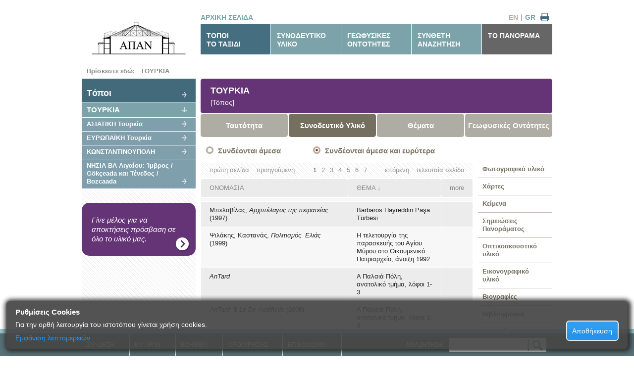

--- FILE ---
content_type: text/html; charset=utf-8
request_url: https://archive.apan.gr/gr/data/Accompanying-List/2?type=bibliography&depth=descendants
body_size: 32182
content:
<!doctype html>

<!--[if lt IE 7 ]> <html lang="gr" class="no-js ie6"> <![endif]-->
<!--[if IE 7 ]>    <html lang="gr" class="no-js ie7"> <![endif]-->
<!--[if IE 8 ]>    <html lang="gr" class="no-js ie8"> <![endif]-->
<!--[if IE 9 ]>    <html lang="gr" class="no-js ie9"> <![endif]-->
<!--[if (gt IE 9)|!(IE)]><!-->
<html lang="gr" class="no-js">
<!--<![endif]-->
<head>
    <meta charset="utf-8">
    <meta http-equiv="X-UA-Compatible" content="IE=edge,chrome=1">

    <title>ΤΟΥΡΚΙΑ (Συνοδευτικό Υλικό) -  [ΑΠΑΝ Αρχείο]</title>
    <meta name="Description" content="ΤΟΥΡΚΙΑ (Συνοδευτικό Υλικό)">
    <meta name="author" content="">

    <meta name="viewport" content="width=device-width, initial-scale=1.0">

    <link rel="shortcut icon" href="/content/design/favicon.ico">
    <link rel="apple-touch-icon" href="/content/design/apple-touch-icon.png">
    <link rel="stylesheet" type="text/css" href="/content/style.css?v=3">
    <link rel="stylesheet" type="text/css" href="/content/printer-friendly.css" media="print">
    <link rel="stylesheet" type="text/css" href="/content/960_24_col.css?v=2">
    <link rel="stylesheet" type="text/css" href="/content/jquery.jscrollpane.css?v=2" />
    <link rel="stylesheet" type="text/css" href="/content/jquery.jscrollpane.lozenge.css?v=2" />
    
<link type="text/css" rel="stylesheet" href="/content/selectbox.css" />
<link rel="Stylesheet" type="text/css" href="/content/bootstrap.min.css" />


    <script src="/scripts/libs/modernizr-1.7.min.js"></script>
    <base href='https://archive.apan.gr/'>
</head>
<body>
    <div id="container" class="container_24 region-menu-background">
        <header class="grid_24">
            <div class="grid_6 alpha"><a href="/"><img src="/content/design/apan-logo-gr.jpg" alt="ΑΠΑΝ ΑΡΧΕΙΟ" class="logo" /></a></div>
            <nav class="grid_18 omega">
                <div class="extras">
                        <a href="/" class="homepage"> ΑΡΧΙΚΗ ΣΕΛΙΔΑ</a>
                    <a href="#" id="printer" title="Εκτύπωση">&nbsp;</a>
                    <a href="/gr" title="Ελληνικά" class="current">GR</a>
                    <span>|</span>
                    <a href="/en" title="English" >EN</a>
                </div>
                <ul>
                    <li class="selected"><a href="/gr/data/region">ΤΟΠΟΙ<br/>ΤΟ ΤΑΞΙΔΙ</a></li>
                    <li ><a href="/gr/data/accompanying-directory">ΣΥΝΟΔΕΥΤΙΚΟ<br />ΥΛΙΚΟ</a></li>
                    <li ><a href="/gr/data/geophysical">ΓΕΩΦΥΣΙΚΕΣ<br />ΟΝΤΟΤΗΤΕΣ</a></li>
                    <li ><a href="/gr/data/advanced-search" rel="nofollow">ΣΥΝΘΕΤΗ<br />ΑΝΑΖΗΤΗΣΗ</a></li>
                    <li class="last"><a href="/gr/page/about">ΤΟ ΠΑΝΟΡΑΜΑ</a></li>
                </ul>
            </nav>
        </header>
        <div id="main" role="main" class="grid_24">
                

			<div id="breadcrumb">

	<strong>Βρίσκεστε εδώ: &nbsp;</strong>

		<a href="/gr/data/region/2" style="font-weight:bold">ΤΟΥΡΚΙΑ</a>
</div>
            			<nav class="grid_6 alpha region-menu">
				<ul>
					<li class="ancestor root more"><a href="/gr/data/region">Tόποι</a></li>
                    <li class="current"><a href="/gr/data/region/2">ΤΟΥΡΚΙΑ</a></li>
                                    <li class="child more"><a href="/gr/data/region/172">ΑΣΙΑΤΙΚΗ Τουρκία</a></li>
                    <li class="child more"><a href="/gr/data/region/11">ΕΥΡΩΠΑΪΚΗ Τουρκία</a></li>
                    <li class="child more"><a href="/gr/data/region/1452">ΚΩΝΣΤΑΝΤΙΝΟΥΠΟΛΗ</a></li>
                    <li class="child more"><a href="/gr/data/region/171">ΝΗΣΙΑ ΒΑ Αιγαίου: Ίμβρος / G&#246;k&#231;eada και Τένεδος / Bozcaada</a></li>
				</ul>
				<ul class="generic-banner">
					<li>
						<a href="/gr/page/benefits">Γίνε μέλος για να αποκτήσεις πρόσβαση σε όλο το υλικό μας.</a>
					</li>
				</ul>
			</nav>	
			<section class="grid_18 omega">
                <h1 class="heading-item">ΤΟΥΡΚΙΑ <br/><span class="itemType">[Τόπος]</span>
                </h1>
				<nav class="item-menu">
					<ul>
						
<li class="sub ">
	<a href="/gr/data/Archived-Item/2">Ταυτότητα</a>
</li>
<li class="sub current">
	<a href="/gr/data/Accompanying-List/2?depth=children">Συνοδευτικό Υλικό</a>
</li>
<li class="sub ">
	<a href="/gr/data/Archived-List/2?depth=children">Θέματα</a>
</li>
<li class="sub ">
	<a href="/gr/data/Geophysical-List/2?depth=children">Γεωφυσικές Οντότητες</a>
</li>

					</ul>
				</nav>
				<form class="depth-selection grid_18 alpha omega">
					<a href="/gr/data/Accompanying-List/2?type=bibliography&amp;depth=children" >Συνδέονται άμεσα</a>
					<a href="/gr/data/Accompanying-List/2?type=bibliography&amp;depth=descendants" class="current">Συνδέονται άμεσα και ευρύτερα</a>
				</form>
				<div class="grid_14 alpha">

<div class="paging">
	<ul>
        <li class="right">    <a href="/gr/data/Accompanying-List/2?type=bibliography&amp;depth=descendants&amp;order=accompanied_item&amp;page=26" title="τελευταία σελίδα">τελευταία σελίδα</a>
</li>
        <li class="right">    <a href="/gr/data/Accompanying-List/2?type=bibliography&amp;depth=descendants&amp;order=accompanied_item&amp;page=2" title="επόμενη">επόμενη</a>
</li>
        <li class="left">    <a href="/gr/data/Accompanying-List/2?type=bibliography&amp;depth=descendants&amp;order=accompanied_item&amp;page=1" title="πρώτη σελίδα">πρώτη σελίδα</a>
</li>
        <li class="left">    <a href="/gr/data/Accompanying-List/2?type=bibliography&amp;depth=descendants&amp;order=accompanied_item&amp;page=1" title="προηγούμενη">προηγούμενη</a>
</li>
        				
            <li class="current">    <a href="/gr/data/Accompanying-List/2?type=bibliography&amp;depth=descendants&amp;order=accompanied_item&amp;page=1" title="Σελίδα 1">1</a>
</li>
            <li >    <a href="/gr/data/Accompanying-List/2?type=bibliography&amp;depth=descendants&amp;order=accompanied_item&amp;page=2" title="Σελίδα 2">2</a>
</li>
            <li >    <a href="/gr/data/Accompanying-List/2?type=bibliography&amp;depth=descendants&amp;order=accompanied_item&amp;page=3" title="Σελίδα 3">3</a>
</li>
            <li >    <a href="/gr/data/Accompanying-List/2?type=bibliography&amp;depth=descendants&amp;order=accompanied_item&amp;page=4" title="Σελίδα 4">4</a>
</li>
            <li >    <a href="/gr/data/Accompanying-List/2?type=bibliography&amp;depth=descendants&amp;order=accompanied_item&amp;page=5" title="Σελίδα 5">5</a>
</li>
            <li >    <a href="/gr/data/Accompanying-List/2?type=bibliography&amp;depth=descendants&amp;order=accompanied_item&amp;page=6" title="Σελίδα 6">6</a>
</li>
            <li >    <a href="/gr/data/Accompanying-List/2?type=bibliography&amp;depth=descendants&amp;order=accompanied_item&amp;page=7" title="Σελίδα 7">7</a>
</li>
	</ul>
</div>

                        <table class="table-results" cellspacing="1">

	<thead>
		<tr>
			<th class="name">
				<a href="/gr/data/Accompanying-List/2?type=bibliography&amp;depth=descendants&amp;order=title">ΟΝΟΜΑΣΙΑ</a>			</th>
			<th><a href="/gr/data/Accompanying-List/2?type=bibliography&amp;depth=descendants&amp;order=accompanied_item">ΘΕΜΑ</a> ↓</th>
			<th>more</th>
		</tr>
	</thead>
	<tbody>
		<tr class="empty">
			<td>&nbsp;</td>
			<td>&nbsp;</td>
			<td>&nbsp;</td>
		</tr>
			<tr>
				<td><a class="ajaxify" href="/gr/data/Accompanying-Item/6995">Μπελαβίλας, <EM>Αρχιπέλαγος της πειρατείας</EM> (1997)</a></td>
				<td><a class="ajaxify" href="/gr/data/Archived-Item/606" >Barbaros Hayreddin Paşa T&#252;rbesi</a></td>
				<td >				</td>
			</tr>
			<tr>
				<td><a class="ajaxify" href="/gr/data/Accompanying-Item/5323">Ψιλάκης, Καστανάς, <EM>Πολιτισμός&nbsp; Ελιάς</EM> (1999)</a></td>
				<td><a class="ajaxify" href="/gr/data/Archived-Item/1058" >H τελετουργία της παρασκευής του Αγίου Μύρου στο Οικουμενικό Πατριαρχείο, άνοιξη 1992</a></td>
				<td >				</td>
			</tr>
			<tr>
				<td><a class="ajaxify" href="/gr/data/Accompanying-Item/5973"><EM>AnTard</EM></a></td>
				<td><a class="ajaxify" href="/gr/data/region/19" data-url="/gr/data/Archived-Item/19">Α Παλαιά Πόλη, ανατολικό τμήμα, λόφοι 1-3</a></td>
				<td >				</td>
			</tr>
			<tr>
				<td><a class="ajaxify" href="/gr/data/Accompanying-Item/5974"><EM>AnTard</EM>&nbsp; 8 <EM>Le De Aedificiis</EM> (2000) </a></td>
				<td><a class="ajaxify" href="/gr/data/region/19" data-url="/gr/data/Archived-Item/19">Α Παλαιά Πόλη, ανατολικό τμήμα, λόφοι 1-3</a></td>
				<td >				</td>
			</tr>
			<tr>
				<td><a class="ajaxify" href="/gr/data/Accompanying-Item/14708">Dilsiz, <EM>Byzantine Heritage of İstanbul</EM> (2006) </a></td>
				<td><a class="ajaxify" href="/gr/data/region/19" data-url="/gr/data/Archived-Item/19">Α Παλαιά Πόλη, ανατολικό τμήμα, λόφοι 1-3</a></td>
				<td >				</td>
			</tr>
			<tr>
				<td><a class="ajaxify" href="/gr/data/Accompanying-Item/6435">Kozanoğlu, <EM>Yönüyle Silivri</EM> (1995)</a></td>
				<td><a class="ajaxify" href="/gr/data/region/19" data-url="/gr/data/Archived-Item/19">Α Παλαιά Πόλη, ανατολικό τμήμα, λόφοι 1-3</a></td>
				<td >				</td>
			</tr>
			<tr>
				<td><a class="ajaxify" href="/gr/data/Accompanying-Item/6415">Ανώνυμος Μοναχός, <EM>Αυτοκρατορικές μεταμέλειες. Ο βίος του Ευθυμίου</EM> (2006) </a></td>
				<td><a class="ajaxify" href="/gr/data/region/19" data-url="/gr/data/Archived-Item/19">Α Παλαιά Πόλη, ανατολικό τμήμα, λόφοι 1-3</a></td>
				<td >				</td>
			</tr>
			<tr>
				<td><a class="ajaxify" href="/gr/data/Accompanying-Item/31712">Ασημακοπούλου-Ατζακά, «Ψηφιδωτά δάπεδα της Κ/Πολης και της Θεσσαλονίκης κατά την ύστερη αρχαιότητας» <EM>Βυζαντινά</EM> (2007)</a></td>
				<td><a class="ajaxify" href="/gr/data/region/19" data-url="/gr/data/Archived-Item/19">Α Παλαιά Πόλη, ανατολικό τμήμα, λόφοι 1-3</a></td>
				<td >				</td>
			</tr>
			<tr>
				<td><a class="ajaxify" href="/gr/data/Accompanying-Item/7476">Văetişi,<EM> Brancovan Art</EM> (2011)</a></td>
				<td><a class="ajaxify" href="/gr/data/Archived-Item/1070" >Αγ. Παρασκευή Χάσκιοϊ, κτητορική επιγραφή του 1692 (Επιγρ. ΑΠΑΝ 21)</a></td>
				<td >				</td>
			</tr>
			<tr>
				<td><a class="ajaxify" href="/gr/data/Accompanying-Item/7359"><EM>Ακολουθία αγίας Αργυρής</EM> (1997)</a></td>
				<td><a class="ajaxify" href="/gr/data/Archived-Item/574" >Αγία Παρασκευή Πικριδίου / Χάσκιοϊ, εκκλ. συγκρότημα</a></td>
				<td >				</td>
			</tr>
			<tr>
				<td><a class="ajaxify" href="/gr/data/Accompanying-Item/6708">Σταυρίδης, <EM>Αγία Τριάδα Χαλκηδόνος</EM> (2000) </a></td>
				<td><a class="ajaxify" href="/gr/data/Archived-Item/819" >Αγία Τριάδα Χαλκηδόνας  / Καντίκιοϊ</a></td>
				<td >				</td>
			</tr>
			<tr>
				<td><a class="ajaxify" href="/gr/data/Accompanying-Item/17912">Ποταμιάνος, <EM>Φως</EM> (2000)</a></td>
				<td><a class="ajaxify" href="/gr/data/Archived-Item/1208" >Άγιοι Πέτρος και Μάρκος (;) / Ατίκ Μουσταφά Τζαμί</a></td>
				<td >				</td>
			</tr>
			<tr>
				<td><a class="ajaxify" href="/gr/data/Accompanying-Item/6529">Çipof, «İstanbul Bulgar Ortodoks Cemaati ve Sveti Stefan Kilisesi» <EM>Haliç</EM> (2004)</a></td>
				<td><a class="ajaxify" href="/gr/data/Archived-Item/262" >Άγιος Στέφανος Βουλγαρικής Παροικίας</a></td>
				<td >				</td>
			</tr>
			<tr>
				<td><a class="ajaxify" href="/gr/data/Accompanying-Item/18823">Goodwin, <EM>Edirne</EM> (1995)</a></td>
				<td><a class="ajaxify" href="/gr/data/region/711" data-url="/gr/data/Archived-Item/711">Αδριανούπολη</a></td>
				<td >				</td>
			</tr>
			<tr>
				<td><a class="ajaxify" href="/gr/data/Accompanying-Item/11606">İşλi, Koz (eds), <EM>Edirne</EM> (1998)</a></td>
				<td><a class="ajaxify" href="/gr/data/region/711" data-url="/gr/data/Archived-Item/711">Αδριανούπολη</a></td>
				<td >				</td>
			</tr>
			<tr>
				<td><a class="ajaxify" href="/gr/data/Accompanying-Item/9186"><EM>Αδριανούπολη, Βάρνα: Βιβλιοθήκες</EM> (2004)</a></td>
				<td><a class="ajaxify" href="/gr/data/region/711" data-url="/gr/data/Archived-Item/711">Αδριανούπολη</a></td>
				<td >				</td>
			</tr>
			<tr>
				<td><a class="ajaxify" href="/gr/data/Accompanying-Item/33109">Βαλσαμίδης, <EM>Ο Ελληνισμός της Αδριανούπολης</EM> (2008)</a></td>
				<td><a class="ajaxify" href="/gr/data/region/711" data-url="/gr/data/Archived-Item/711">Αδριανούπολη</a></td>
				<td >				</td>
			</tr>
			<tr>
				<td><a class="ajaxify" href="/gr/data/Accompanying-Item/9215">Κουλεϊμάνης, <EM>Αδριανούπολη 1908-14</EM> (2012)</a></td>
				<td><a class="ajaxify" href="/gr/data/region/711" data-url="/gr/data/Archived-Item/711">Αδριανούπολη</a></td>
				<td >				</td>
			</tr>
			<tr>
				<td><a class="ajaxify" href="/gr/data/Accompanying-Item/11687">Κωνσταντινίδης, «Η εν Αδριανουπόλει Ελληνική Κοινότης», Θρακικά 19 (1944)</a></td>
				<td><a class="ajaxify" href="/gr/data/region/711" data-url="/gr/data/Archived-Item/711">Αδριανούπολη</a></td>
				<td >				</td>
			</tr>
			<tr>
				<td><a class="ajaxify" href="/gr/data/Accompanying-Item/18308">Μπούρα / Bouras, <EM>Σταυρός Αδριανουπόλεως / Cross of Adrianople</EM> (1979)</a></td>
				<td><a class="ajaxify" href="/gr/data/region/711" data-url="/gr/data/Archived-Item/711">Αδριανούπολη</a></td>
				<td >				</td>
			</tr>
			<tr>
				<td><a class="ajaxify" href="/gr/data/Accompanying-Item/31047">Ousterhout, Bakirtzis, <EM>The Byzantine Monuments of the Evros / Meriç River Valley</EM> (2007) </a></td>
				<td><a class="ajaxify" href="/gr/data/region/1137" data-url="/gr/data/Archived-Item/1137">Αίνος</a></td>
				<td >				</td>
			</tr>
			<tr>
				<td><a class="ajaxify" href="/gr/data/Accompanying-Item/10615">Παπαθανάση-Μουσιοπούλου, <EM>Λαογραφικά Θράκης</EM> τ. Α΄ (1979)</a></td>
				<td><a class="ajaxify" href="/gr/data/region/1137" data-url="/gr/data/Archived-Item/1137">Αίνος</a></td>
				<td >				</td>
			</tr>
			<tr>
				<td><a class="ajaxify" href="/gr/data/Accompanying-Item/11705">Çavuşoğlu,<EM> Urartian Belts</EM> (2014) </a></td>
				<td><a class="ajaxify" href="/gr/data/region/210" data-url="/gr/data/Archived-Item/210">ΑΝΑΤΟΛΙΚΗ Ανατολία</a></td>
				<td >				</td>
			</tr>
			<tr>
				<td><a class="ajaxify" href="/gr/data/Accompanying-Item/30306">Rifat (ed), <EM>Cengiz Han ve Mirascilari </EM>(2006)</a></td>
				<td><a class="ajaxify" href="/gr/data/region/210" data-url="/gr/data/Archived-Item/210">ΑΝΑΤΟΛΙΚΗ Ανατολία</a></td>
				<td >				</td>
			</tr>
			<tr>
				<td><a class="ajaxify" href="/gr/data/Accompanying-Item/6449">Türker, <EM>Mega Revma</EM> (1999)</a></td>
				<td><a class="ajaxify" href="/gr/data/region/181" data-url="/gr/data/Archived-Item/181">Αρναούτκιοϊ</a></td>
				<td >				</td>
			</tr>
			<tr>
				<td><a class="ajaxify" href="/gr/data/Accompanying-Item/6994">Μασσαβέτας,<EM> Κωνσταντινούπολη</EM> (2011)</a></td>
				<td><a class="ajaxify" href="/gr/data/region/203" data-url="/gr/data/Archived-Item/203">Ασιατική Κωνσταντινούπολη</a></td>
				<td >				</td>
			</tr>
			<tr>
				<td><a class="ajaxify" href="/gr/data/Accompanying-Item/23978">Παπαστρατής, <EM>Γειτονιές της Χαλκηδόνας</EM> (2011)</a></td>
				<td><a class="ajaxify" href="/gr/data/region/203" data-url="/gr/data/Archived-Item/203">Ασιατική Κωνσταντινούπολη</a></td>
				<td >				</td>
			</tr>
			<tr>
				<td><a class="ajaxify" href="/gr/data/Accompanying-Item/6462">Asgari, Atasoy, <EM>The Anatolian Civilisations</EM> ΙΙ (1983)</a></td>
				<td><a class="ajaxify" href="/gr/data/region/172" data-url="/gr/data/Archived-Item/172">ΑΣΙΑΤΙΚΗ Τουρκία</a></td>
				<td >				</td>
			</tr>
			<tr>
				<td><a class="ajaxify" href="/gr/data/Accompanying-Item/5982"><EM>Atlas Arménie</EM> (2001) </a></td>
				<td><a class="ajaxify" href="/gr/data/region/172" data-url="/gr/data/Archived-Item/172">ΑΣΙΑΤΙΚΗ Τουρκία</a></td>
				<td >				</td>
			</tr>
			<tr>
				<td><a class="ajaxify" href="/gr/data/Accompanying-Item/7385"><EM>Cambridge Ancient History</EM>&nbsp; vol. XII, <EM>AD 193-324</EM> (<EM>CAH</EM> 1939)</a></td>
				<td><a class="ajaxify" href="/gr/data/region/172" data-url="/gr/data/Archived-Item/172">ΑΣΙΑΤΙΚΗ Τουρκία</a></td>
				<td >				</td>
			</tr>
	</tbody>
</table>                    
<div class="paging">
	<ul>
        <li class="right">    <a href="/gr/data/Accompanying-List/2?type=bibliography&amp;depth=descendants&amp;order=accompanied_item&amp;page=26" title="τελευταία σελίδα">τελευταία σελίδα</a>
</li>
        <li class="right">    <a href="/gr/data/Accompanying-List/2?type=bibliography&amp;depth=descendants&amp;order=accompanied_item&amp;page=2" title="επόμενη">επόμενη</a>
</li>
        <li class="left">    <a href="/gr/data/Accompanying-List/2?type=bibliography&amp;depth=descendants&amp;order=accompanied_item&amp;page=1" title="πρώτη σελίδα">πρώτη σελίδα</a>
</li>
        <li class="left">    <a href="/gr/data/Accompanying-List/2?type=bibliography&amp;depth=descendants&amp;order=accompanied_item&amp;page=1" title="προηγούμενη">προηγούμενη</a>
</li>
        				
            <li class="current">    <a href="/gr/data/Accompanying-List/2?type=bibliography&amp;depth=descendants&amp;order=accompanied_item&amp;page=1" title="Σελίδα 1">1</a>
</li>
            <li >    <a href="/gr/data/Accompanying-List/2?type=bibliography&amp;depth=descendants&amp;order=accompanied_item&amp;page=2" title="Σελίδα 2">2</a>
</li>
            <li >    <a href="/gr/data/Accompanying-List/2?type=bibliography&amp;depth=descendants&amp;order=accompanied_item&amp;page=3" title="Σελίδα 3">3</a>
</li>
            <li >    <a href="/gr/data/Accompanying-List/2?type=bibliography&amp;depth=descendants&amp;order=accompanied_item&amp;page=4" title="Σελίδα 4">4</a>
</li>
            <li >    <a href="/gr/data/Accompanying-List/2?type=bibliography&amp;depth=descendants&amp;order=accompanied_item&amp;page=5" title="Σελίδα 5">5</a>
</li>
            <li >    <a href="/gr/data/Accompanying-List/2?type=bibliography&amp;depth=descendants&amp;order=accompanied_item&amp;page=6" title="Σελίδα 6">6</a>
</li>
            <li >    <a href="/gr/data/Accompanying-List/2?type=bibliography&amp;depth=descendants&amp;order=accompanied_item&amp;page=7" title="Σελίδα 7">7</a>
</li>
	</ul>
	<ul class="totals"><li>(1 - 30 από 762)</li></ul>
</div>

				</div>
				<div class="grid_4 omega">
					<ul class="archived-types-menu">
                            <li  ><a href="/gr/data/Accompanying-List/2?type=photo&amp;depth=descendants">Φωτογραφικό υλικό </a></li>
                            <li  ><a href="/gr/data/Accompanying-List/2?type=map&amp;depth=descendants">Χάρτες </a></li>
                            <li  ><a href="/gr/data/Accompanying-List/2?type=document&amp;depth=descendants">Κείμενα </a></li>
                            <li  ><a href="/gr/data/Accompanying-List/2?type=note&amp;depth=descendants">Σημειώσεις Πανοράματος </a></li>
                            <li  ><a href="/gr/data/Accompanying-List/2?type=audiovisual&amp;depth=descendants">Οπτικοακουστικό υλικό </a></li>
                            <li  ><a href="/gr/data/Accompanying-List/2?type=printed_or_handwritten_doc&amp;depth=descendants">Εικονογραφικό υλικό </a></li>
                            <li  ><a href="/gr/data/Accompanying-List/2?type=biography&amp;depth=descendants">Βιογραφίες </a></li>
                            <li class="current" ><a href="/gr/data/Accompanying-List/2?type=bibliography&amp;depth=descendants">Βιβλιογραφία </a></li>
                            <li  ><a href="/gr/data/Accompanying-List/2?type=sponsor&amp;depth=descendants">Χορηγός ψηφιοποίησης </a></li>
					</ul>
				</div>
			</section>




        </div>
    </div>
    <footer>
        <ul>
            <li class="login-hover">
                    <a href="#">ΣΥΝΔΕΣΗ</a>
                <div id="login-panel" class="login-panel">
                        <form method="post" action="/gr/auth/login" class="login">
                            <p>Στοιχεία εισόδου</p>
                            <input type="text" name="username" autocomplete="off" />
                            <input type="password" name="password" autocomplete="off" />
                            <button type="submit">ΕΙΣΟΔΟΣ</button>
                            <div class="h-rule"></div>
                        </form>
                        <div class="form">
                            <p>Δεν είσαι μέλος;</p>
                            <a class="button" href="/gr/page/register">ΕΓΓΡΑΦΗ</a>
                            <div class="h-rule"></div>
                        </div>
                </div>
            </li>
            <li> <a href="/gr/data/myapan" rel="nofollow">MY APAN</a></li>
            <li> <a href="/gr/page/help">ΒΟΗΘΕΙΑ</a></li>
            <li> <a href="/gr/page/terms-of-use">ΟΡΟΙ ΧΡΗΣHΣ</a></li>
            <li> <a href="/gr/page/contact">ΕΠΙΚΟΙΝΩΝΙΑ</a></li>
            <li class="simple-searchform">
                <form method="get" action="/gr/data/simple-search-results" id="simple-search-form">
                    <label>ΑΝΑΖΗΤΗΣΗ <input type="text" class="searchbox" name="st" /></label><input type="image" src="/content/design/global-search-button.png" class="searchbutton" />
                </form>
            </li>
        </ul>
    </footer>

    <div id="cookie-notice-overlay">
    <h2>Ρυθμίσεις Cookies </h2>
    <div id="cookie-notice-left">
        <p>
            Για την ορθή λειτουργία του ιστοτόπου γίνεται χρήση cookies.
        </p>
        <div id="more-info-text" class="hidden">
            <p>
                Κατά την περιήγηση στον ιστότοπο γίνεται αποθήκευση των παρακάτω cookies: 
            </p>
            <ul>
                <li>
                    <div>
                        <label class="checkmark-container">
                            Τεχνικώς απαραίτητα
                            (πάντα ενεργά)
                            <input id="check-required" type="checkbox" checked="checked" disabled>
                            <span class="checkmark"></span>

                        </label>
                    </div>
                    <table>
                        <tbody>
                            <tr>
                                <th>ΟΝΟΜΑ</th>
                                <th>ΠΑΡΟΧΟΣ</th>
                                <th>ΠΕΡΙΓΡΑΦΗ</th>
                                <th>ΔΙΑΡΚΕΙΑ</th>
                            </tr>
                            <tr>
                                <td>ASP.NET_SessionId</td>
                                <td>apan.gr</td>
                                <td>
                                    Διατηρεί τη συνεδρία (session id) των χρηστών κατά τη διάρκεια της περιήγησής τους στον ιστοχώρο
                                </td>
                                <td>Session</td>
                            </tr>
                            <tr>
                                <td>CookieNotification</td>
                                <td>apan.gr</td>
                                <td>
                                    Ελέγχει την κατάσταση ενημέρωσης του επισκέπτη σχετικά με τη χρήση cookies
                                </td>
                                <td>
                                    90 ημέρες
                                </td>
                            </tr>
                        </tbody>
                    </table>
                    <p>
                        Στην κατηγορία αυτή κατατάσσονται τα cookies η χρήση των οποίων προορίζεται για την υποστήριξη βασικών λειτουργιών της εφαρμογής.
                    </p>
                </li>
                <li>
                    <label class="checkmark-container">
                        Cookies Στατιστικών
                        <input id="check-statistics" type="checkbox" checked="checked">
                        <span class="checkmark"></span>
                    </label>
                    <table>
                        <tbody>
                            <tr>
                                <th>ΟΝΟΜΑ</th>
                                <th>ΠΑΡΟΧΟΣ</th>
                                <th>ΠΕΡΙΓΡΑΦΗ</th>
                                <th>ΔΙΑΡΚΕΙΑ</th>
                            </tr>
                            <tr>
                                <td>1P_JAR</td>
                                <td>Google</td>
                                <td>
                                    Χρησιμοποιείται για στατιστικά που συλλέγει ο πάροχος. H πολιτική της Google αναγράφεται στο 
                                    <a href="https://policies.google.com/technologies/types">https://policies.google.com/technologies/types</a>
                                </td>
                                <td>
                                    30 ημέρες
                                </td>
                            </tr>
                            <tr>
                                <td>CONSENT</td>
                                <td>Google</td>
                                <td>
                                    Χρησιμοποιείται για στατιστικά που συλλέγει ο πάροχος. H πολιτική της Google αναγράφεται στο 
                                    <a href="https://policies.google.com/technologies/types">https://policies.google.com/technologies/types</a>
                                </td>
                                <td>
                                    20 χρόνια
                                </td>
                                </td>
                            </tr>
                        </tbody>
                    </table>
                    <p>
                        Στην κατηγορία αυτή κατατάσσονται τα cookies η χρήση των οποίων παρέχει τη δυνατότητα αξιολόγησης της χρησιμότητας και αποτελεσματικότητας διαφόρων λειτουργιών.
                    </p>
                </li>
            </ul>
            <p>
                Για περισσότερες πληροφορίες επισκεφθείτε την παράγραφο 
                <a href="/gr/page/terms-of-use#cookie-policy">&laquo;Χρήση Cookies και συναφών τεχνολογιών&raquo;</a>
            </p>
        </div>

        <a id="more-info-link" href="#">
            <p id="more-info-lbl">Eμφάνιση λεπτομερειών</p>
            <p id="less-info-lbl" class="hidden">Απόκρυψη λεπτομερειών</p>
        </a>
    </div>
    <div id="cookie-notice-right" style="display:inline-block;">
        <button id="cookie-notice-ok">Αποθήκευση</button>
    </div>
</div>;

    <div id="show-cookie-notif" class="float-right-small">
        <a id="show-cookie-notif-link" href="#">
            <p>Ρυθμίσεις Cookies</p>
        </a>
    </div>

    


    <script src="//ajax.googleapis.com/ajax/libs/jquery/1.7.1/jquery.min.js"></script>
    <script>!window.jQuery && document.write(unescape('%3Cscript src="~/scripts/libs/jquery-1.7.1.min.js"%3E%3C/script%3E'))</script>
    <script src="/scripts/jquery.jscrollpane.min.js" type="text/javascript"></script>
    <script src="/scripts/jquery.mousewheel.js" type="text/javascript"></script>

    <script src="//ajax.googleapis.com/ajax/libs/jquery/1.7.1/jquery.min.js"></script>
    <script>!window.jQuery && document.write(unescape('%3Cscript src="~/scripts/libs/jquery-1.7.1.min.js"%3E%3C/script%3E'))</script>
    <script src="/scripts/jquery.jscrollpane.min.js" type="text/javascript"></script>
    <script src="/scripts/jquery.mousewheel.js" type="text/javascript"></script>

    <script type="text/javascript">
            var rootUrl = 'https://archive.apan.gr/';
    </script>

    
<script type="text/javascript" src="/scripts/myapan.js"></script>
<script type="text/javascript" src="/scripts/jquery-ui-1.9.0.custom.min.js"></script>
<script type="text/javascript" src="/scripts/selectbox.js"></script>
<script type="text/javascript">
	$(function () {
		$('.order-photos select').selectBoxIt();
	});
</script>

    <script src="/scripts/script.js" type="text/javascript"></script>
    <script src="/scripts/libs/innershiv.js" type="text/javascript"></script>
    <!--[if lt IE 7 ]>
    <script src = "/scripts/libs/dd_belatedpng.js" ></script>
    <script> DD_belatedPNG.fix('img, .png_bg');</script>
    <![endif]-->
    
    <!--[if lt IE 9 ]>

    <script type = "text/javascript" >
    $(window).load(function(){
    var stylesheet = $('<st'+'yle type="text/css">.home-banner,.heading-item, .heading-item a .text,.summary .map,.summary-extras,.summary-extras .more,.fieldinfos .table .table-head,table-results th,.fieldinfos .table h5,.edge, footer .searchbox, footer .searchbutton{behavior: url(\'/content/design/PIE.htc\');}</st'+'yle>');
    //stylesheet.appendTo('body');
    //console.log(stylesheet.wrap('<div>').parent().html());
    $.getScript('http://ie7-js.googlecode.com/svn/version/2.1(beta4)/IE9.js', function(){
    //setTimeout( function(){stylesheet.appendTo('body');}, 50);
    });
    });
    </script>
    <![endif]-->
</body>
</html>


--- FILE ---
content_type: text/css
request_url: https://archive.apan.gr/content/style.css?v=3
body_size: 44945
content:
@charset "utf-8";

/* ==== Scroll down to find where to put your styles :) ==== */

/*  HTML5 ✰ Boilerplate  */
html, body {
    height: 100%;
    width: 100%;
}

html, body, div, span, object, iframe,
h1, h2, h3, h4, h5, h6, p, blockquote, pre,
abbr, address, cite, code, del, dfn, em, img, ins, kbd, q, samp,
small, strong, sub, sup, var, b, i, dl, dt, dd, ol, ul, li,
fieldset, form, label, legend,
table, caption, tbody, tfoot, thead, tr, th, td,
article, aside, canvas, details, figcaption, figure,
footer, header, hgroup, menu, nav, section, summary,
time, mark, audio, video {
    margin: 0;
    padding: 0;
    border: 0;
    font-size: 100%;
    /* FIX IE9.js bug with font:inherit */
    font-family: inherit;
    vertical-align: baseline;
}

article, aside, details, figcaption, figure,
footer, header, hgroup, menu, nav, section {
    display: block;
}

blockquote, q {
    quotes: none;
}

    blockquote:before, blockquote:after,
    q:before, q:after {
        content: '';
        content: none;
    }

ins {
    background-color: #ff9;
    color: #000;
    text-decoration: none;
}

mark {
    background-color: #ff9;
    color: #000;
    font-style: italic;
    font-weight: bold;
}

del {
    text-decoration: line-through;
}

abbr[title], dfn[title] {
    border-bottom: 1px dotted;
    cursor: help;
}

table {
    border-spacing: 1px;
}

hr {
    display: block;
    height: 1px;
    border: 0;
    border-top: 1px solid #ccc;
    margin: 1em 0;
    padding: 0;
}

input, select {
    vertical-align: middle;
}


select, input, textarea, button {
    font: 12px Arial;
}

pre, code, kbd, samp {
    font-family: monospace, sans-serif;
}

html {
    overflow-y: scroll;
}

a:hover, a:active {
    outline: none;
}

ul, ol {
    margin-left: 2em;
}

ol {
    list-style-type: decimal;
}

nav ul, nav li {
    margin: 0;
    list-style: none;
    list-style-image: none;
}

small {
    font-size: 85%;
}

strong, th {
    font-weight: bold;
}

td {
    vertical-align: top;
}

sub, sup {
    font-size: 75%;
    line-height: 0;
    position: relative;
}

sup {
    top: -0.5em;
}

sub {
    bottom: -0.25em;
}

pre {
    white-space: pre;
    white-space: pre-wrap;
    word-wrap: break-word;
    padding: 15px;
}

textarea {
    overflow: auto;
}

.ie6 legend, .ie7 legend {
    margin-left: -7px;
}

input[type="radio"] {
    vertical-align: text-bottom;
}

input[type="checkbox"] {
    vertical-align: bottom;
}

.ie7 input[type="checkbox"] {
    vertical-align: baseline;
}

.ie6 input {
    vertical-align: text-bottom;
}

label, input[type="button"], input[type="submit"], input[type="image"], button {
    cursor: pointer;
}

button, input, select, textarea {
    margin: 0;
}

    input:valid, textarea:valid {
    }

    input:invalid, textarea:invalid {
        border-radius: 1px;
        -moz-box-shadow: 0px 0px 5px red;
        -webkit-box-shadow: 0px 0px 5px purple;
        box-shadow: 0px 0px 5px red;
    }

.no-boxshadow input:invalid, .no-boxshadow textarea:invalid {
    background-color: #f0dddd;
}

::-moz-selection {
    background: #c7c7c7;
    color: #fff;
    text-shadow: none;
}

::selection {
    background: #c7c7c7;
    color: #fff;
    text-shadow: none;
}

a:link {
    -webkit-tap-highlight-color: #c7c7c7;
}

button {
    width: auto;
    overflow: visible;
}

.ie7 img {
    -ms-interpolation-mode: bicubic;
}

body, select, input, textarea {
    color: #444;
}

h1, h2, h3, h4, h5, h6 {
    font-weight: bold;
}
/*a, a:active, a:visited { color: #607890; }
a:hover { color: #036; }*/

/*
    // ========================================== \\
   ||                                              ||
   ||               Your styles !                  ||
   ||                                              ||
    \\ ========================================== //
*/

body {
    font: 12px/1.3 "Trebuchet MS",Helvetica,Jamrul,sans-serif;
    color: #252525;
}

a {
    text-decoration: none;
}

#container {
    min-height: 100%;
}

header {
    height: 134px;
    position: relative;
}

    header .logo {
        float: left;
    }

    header nav {
        font-weight: bold;
        font-size: 14px;
    }

        header nav .extras {
            height: 49px;
            color: #afaca2;
        }

            header nav .extras a,
            header nav .extras span {
                display: block;
                float: right;
                width: 30px;
                height: 25px;
                margin-top: 23px;
                text-align: center;
                line-height: 25px;
                color: #afaca2;
            }

            header nav .extras span {
                width: 4px;
            }

            header nav .extras #printer {
                background: transparent url('../content/design/printer.png') no-repeat 50% 40%
            }

            header nav .extras a.current {
                color: #7ca3aa;
            }

        header nav a.homepage {
            float: left;
            width: auto;
            color: #7ca3aa; /*padding-left:12px;*/
        }

        header nav ul {
            display: block;
            height: 61px;
            overflow: hidden;
            background-color: #666666;
        }

            header nav ul li {
                float: left;
                border-right: 1px solid #fff;
                height: 100%;
                width: 141px;
            }

                header nav ul li.last {
                    border-right: 0;
                }

                header nav ul li a {
                    background-color: #7ca3aa;
                    display: block;
                    /*float:left;*/
                    color: #fff;
                    line-height: 17px;
                    height: 46px;
                    /*padding:15px 45px 0 12px;*/
                    padding-top: 15px;
                    padding-left: 12px;
                    font-size: 14px;
                    color: white;
                }

                header nav ul li.last a {
                    background-color: transparent;
                    padding-right: 15px;
                }

                header nav ul li a:hover,
                header nav ul li.selected a {
                    background-color: #456f80;
                }

                header nav ul li.last a:hover {
                    background-color: transparent;
                    color: #514c42;
                }

#main {
    overflow: hidden;
    padding-bottom: 100px;
    min-height: 400px;
    font-size: 13px;
}

/* START OF HOMEPAGE STYLES */
.homepage header {
    /*border-bottom:13px solid #7ca3aa;*/
}

.home-banner {
    display: block;
    height: 135px;
    -webkit-border-radius: 5px;
    -moz-border-radius: 5px;
    border-radius: 5px;
    /*behavior: url('../content/design/PIE.htc');*/
    margin-top: 14px;
    /*font-family:Georgia, "Times New Roman", Times, serif;*/
    color: #fff;
    position: relative;
    margin-bottom: 35px;
    margin-left: 19px;
    padding-bottom: 20px;
    width: 304px;
    float: left;
}

    .home-banner .title {
        display: block;
        padding: 15px 40px 10px 23px;
        font-size: 17px;
    }

    .home-banner .text {
        display: block;
        padding: 0 40px 0 23px;
        font-size: 12px;
    }

    .home-banner img {
        position: absolute;
        bottom: 5px;
        right: 5px;
    }

.register-banner {
    background-color: #643476; /* url('../content/design/home-register-arrow.png') -10px 125px no-repeat;*/
}

.panorama-banner {
    background-color: #666666; /* url('../content/design/home-panorama-arrow.png') bottom right no-repeat;*/
    margin-left: 0;
}

.sponsor-banner {
    background-color: #557076;
}

.sponsor-list {
    margin-top: 50px;
    margin-bottom: 25px;
    position: relative;
}

    .sponsor-list .major-sponsors,
    .sponsor-list .normal-sponsors {
        float: left;
        height: 140px;
        line-height: 120px;
        margin-right: 20px;
    }

        .sponsor-list .major-sponsors > strong,
        .sponsor-list .normal-sponsors > strong {
            display: block;
            height: 20px;
            line-height: 20px;
            padding-bottom: 10px;
        }

    .sponsor-list .home-sponsor {
        display: inline-block;
        vertical-align: top;
        margin-right: 5px;
    }

        .sponsor-list .home-sponsor,
        .sponsor-list .home-sponsor img {
            max-height: 120px;
        }

ul.generic-banner {
    margin-top: 25px !important;
    background-color: transparent !important;
}

.static-menu ul.generic-banner,
.myapan-menu ul.generic-banner {
    margin-top: 0px !important;
    background-color: transparent !important;
}

ul.generic-banner li {
    background-color: transparent !important;
}

ul.generic-banner a {
    display: block !important;
    padding: 25px 40px 25px 20px !important;
    font-weight: normal;
    font-style: italic;
    -moz-border-radius: 15px !important;
    -webkit-border-radius: 15px !important;
    border-radius: 15px !important;
    background: #643476 url('../content/design/white-arrow.png') 95% 90% no-repeat !important;
}

.home-section {
    height: auto !important;
    height: 150px;
    min-height: 150px;
    position: relative;
    padding-bottom: 50px;
}

    .home-section a.title {
        display: block;
        color: #577177;
        padding: 0 50px 20px 20px;
        font-size: 23px;
        line-height: 23px;
        font-weight: bold;
        background: url('../content/design/home-section.gif') left bottom no-repeat;
    }

        .home-section a.title:hover {
            color: #643476;
            background-image: url('../content/design/home-section-over.gif');
        }

    .home-section .text {
        display: block;
        padding: 5px 40px 0 20px;
        font-size: 13px;
    }
/* END OF HOMEPAGE STYLES */
/* START OF REGION STYLES */
.region-menu-background, .accompanying-menu-background {
    background: url('../content/design/left-menu-hatch.gif') 5px 0 repeat-y;
}

nav.region-menu ul,
nav.accompanying-menu ul,
nav.static-menu ul,
nav.myapan-menu ul.generic-banner,
nav.search-menu ul.generic-banner {
    font-weight: bold;
    font-size: 15px;
    background-color: #fff;
    padding-bottom: 3px;
    overflow: hidden;
}

nav.search-menu ul.override {
    margin-top: 0px !important;
}

nav.region-menu li,
nav.accompanying-menu li,
nav.static-menu li,
nav.myapan-menu .generic-banner li,
nav.search-menu .generic-banner li {
    width: 100%;
    float: left;
    margin-bottom: 1px;
}

nav.myapan-menu .generic-banner li {
    border-bottom: 0;
}

nav.region-menu ul .root,
nav.accompanying-menu ul .root {
    font-size: 18px;
}

nav.region-menu ul li.root a {
    padding-top: 18px;
}

nav.accompanying-menu ul li.root a {
    padding-top: 10px
}

nav.region-menu ul .ancestor,
nav.accompanying-menu ul li {
    background-color: #426a7b;
}

nav.accompanying-menu ul .digital-sponsors {
    background-color: #619AB3;
    margin-top: 10px;
}

nav.region-menu ul .current,
nav.accompanying-menu ul .current {
    background-color: #7ca3aa;
}

nav.region-menu ul .child {
    background-color: #7f9fac;
    font-size: 13px;
}

nav.region-menu ul li a {
    display: block;
    padding: 5px 40px 6px 10px;
    color: #fff;
    background-position: right bottom;
    background-repeat: no-repeat;
}

nav.accompanying-menu ul li a {
    display: block;
    padding: 5px 10px 6px 10px;
    color: #fff;
}

nav.static-menu ul li a,
nav.myapan-menu ul.generic-banner li a,
nav.search-menu ul.generic-banner li a {
    display: block;
    padding: 5px 10px 6px 10px;
    color: #fff;
}

nav.region-menu ul li.more a {
    background-image: url('../content/design/region-more.png');
}

nav.region-menu ul li.current a {
    background-image: url('../content/design/region-current.png');
}

.heading-item {
    font-size: 18px;
    padding: 13px 85px 11px 20px;
    background-color: #643476;
    color: #fff;
    -webkit-border-radius: 5px;
    -moz-border-radius: 5px;
    border-radius: 5px;
    /*behavior: url('../content/design/PIE.htc');*/
    position: relative;
}

    .heading-item.static {
        background-color: #afada1;
    }

    .heading-item .itemType {
        font-size: 14px;
        font-weight: normal;
    }

    .heading-item a {
        position: absolute;
        text-align: center;
        width: 65px;
        right: 0;
        top: 0;
        bottom: 0;
        border-left: 1px solid #fff;
        display: block;
        background: transparent url('../content/design/add-plus.png') center center no-repeat;
    }

        .heading-item a .text {
            position: absolute;
            text-align: center;
            right: 10px;
            top: -15px;
            display: none;
            font-weight: normal;
            font-style: italic;
            color: #643476;
            padding: 10px 10px;
            font-size: 13px;
            background-color: White;
            white-space: nowrap;
            z-index: 999;
            border: 1px solid #eee;
            -webkit-border-radius: 5px;
            -moz-border-radius: 5px;
            border-radius: 5px;
            -webkit-box-shadow: 0 0 8px -2px #000;
            -moz-box-shadow: 0 0 8px -2px #000;
            box-shadow: 0 0 8px -2px #000;
        }

        .heading-item a:hover .text {
            display: block;
        }

.summary {
    background-color: #f7f7f7;
    padding: 25px 20px 20px 20px;
    margin-top: 1px;
    margin-top: -5px;
    overflow: hidden;
    color: #363636;
}

    .summary .map {
        float: right;
        -webkit-box-shadow: #666 0 1px 5px;
        -moz-box-shadow: #666 0 1px 5px;
        box-shadow: #666 0 1px 5px;
        /*behavior: url('../content/design/PIE.htc');*/
        margin-right: 0px;
        margin-left: 20px;
        margin-bottom: 20px;
    }

        .summary .map img {
            display: block;
        }

.summary-extras {
    height: 48px;
    background-color: #f3f3f3;
    margin-top: 2px;
    color: #fff;
    -webkit-border-radius: 0 0 5px 5px;
    -moz-border-radius: 0 0 5px 5px;
    border-radius: 0 0 5px 5px;
    /*behavior: url('../content/design/PIE.htc');*/
}

    .summary-extras .more {
        color: #fff;
        background-color: #643476;
        font-size: 13px;
        font-weight: bold;
        line-height: 30px;
        float: right;
        position: relative;
        padding: 0 30px 0 20px;
        margin: 9px 2.5px;
        -webkit-border-radius: 5px;
        -moz-border-radius: 5px;
        border-radius: 5px;
        /*behavior: url('../content/design/PIE.htc');*/
    }

    .summary-extras .otherlanguage {
        background-color: #707070;
        /*padding:0 20px 0 20px;*/
    }

    .summary-extras .more img {
        position: absolute;
        right: 6px;
        top: 50%;
        margin-top: -7px;
    }

.summary-also {
    color: #643476;
}

    .summary-also .title {
        display: block;
        font-size: 18px;
        font-weight: bold;
        padding-top: 15px;
        padding-left: 18px;
    }

    .summary-also ul {
        list-style: none;
        margin: 0;
        padding: 0;
    }

    .summary-also li a {
        color: #643476;
        display: block;
        padding: 10px 130px 10px 18px;
        border-bottom: 3px solid #643476;
        margin-top: 30px;
        font-weight: bold;
        font-size: 15px;
        background: url('../content/design/summary-more-arrow.png') right bottom no-repeat;
        position: relative;
    }

        .summary-also li a.active {
            background-image: url('../content/design/summary-more-down-arrow.png')
        }

    .summary-also li span {
        position: absolute;
        bottom: 10px;
        right: 65px;
    }

    .summary-also li a:hover {
    }

    .summary-also li ul {
        display: none;
        margin-top: 15px;
    }

    .summary-also li li a {
        padding: 6px 130px 2px 18px;
        margin-top: 0px;
        color: #363636;
        border-bottom: 1px solid #ececec;
        font-size: 14px;
        font-weight: normal;
        /*background:url('../content/design/summary-more-arrow.png') right bottom no-repeat;*/
        background: none;
    }

        .summary-also li li a:hover {
            color: #643476;
        }

    .summary-also li li span {
        bottom: 2px;
    }

/* END OF REGION STYLES */
/* START OF ARCHIVED ITEM STYLES */
.special-options {
    padding-left: 8px;
    line-height: 40px;
    background: url('../content/design/table-item-perfore.gif') left bottom repeat-x;
    color: #643476;
    font-weight: bold;
    font-style: italic;
}

    .special-options a {
        display: block;
        height: 30px;
        line-height: 30px;
        padding: 0 20px;
        color: #fff;
        float: right;
        margin: 5px 0 5px 5px;
        font-style: normal;
        position: relative;
        -webkit-border-radius: 3px;
        -moz-border-radius: 3px;
        border-radius: 3px;
    }

        .special-options a.other-language {
            background: #707070 /*url('../content/design/map-button-background.png') left top no-repeat*/;
            padding: 0 30px 0 20px;
        }

    .special-options .map-button {
        background: #643476 /*url('../content/design/map-button-background.png') left top no-repeat*/;
    }

    .special-options a img {
        margin-top: -7px;
        position: absolute;
        right: 6px;
        top: 50%;
    }

.fieldinfos .table {
    /*position:relative;*/
    padding: 4px 0;
    margin-top: 10px;
    background-color: #fff;
    border: 1px solid #cbc7bc;
    -webkit-border-radius: 5px;
    -moz-border-radius: 5px;
    border-radius: 5px;
}

    .fieldinfos .table .table {
        margin-left: 9px;
        margin-right: 9px;
    }

        .fieldinfos .table .table .item .fieldinfo:first-child,
        .fieldinfos .table .item .first-of-list .fieldinfo:first-child,
        .fieldinfos .table .item .fieldinfo:first-child {
            margin-top: 0;
        }

    .fieldinfos .table h5 {
        margin: 0 5px;
        padding: 3px 11px;
        color: #fff;
        background-color: #643476;
        -webkit-border-radius: 3px;
        -moz-border-radius: 3px;
        border-radius: 3px;
        z-index: 10;
        position: relative;
        cursor: pointer;
    }

        .fieldinfos .table h5.head {
            cursor: pointer;
        }

            .fieldinfos .table h5.head .table-status {
                position: absolute;
                top: 0;
                right: 5px;
                color: #fff;
                text-shadow: 0px 0px 1px #fff;
                font-family: Monospace;
                font-size: 14px;
                line-height: 23px;
                height: 23px;
                width: 20px;
                text-align: center;
            }

    .fieldinfos .table .item {
        padding: 8px 0 18px 0;
        margin: 0 5px;
        background-color: #ececec;
        -webkit-border-radius: 3px;
        -moz-border-radius: 3px;
        border-radius: 3px;
    }

        .fieldinfos .table .item:first-child {
            margin-top: 5px;
        }

    .fieldinfos .table .item-separator {
        height: 11px;
        background: url('../content/design/table-item-perfore.gif') left center repeat-x;
        margin: 0 2px;
    }

.fieldinfos .fieldinfo {
    overflow: hidden;
    margin-top: 15px;
}

.fieldinfos hr.br,
.fieldinfos p {
    display: block;
    margin: 0;
    border: 0;
    padding: 0 0 1.5em 0;
}

.fieldinfos .item .fieldinfo {
    overflow: hidden;
}

    .fieldinfos .item .fieldinfo a.hasmore {
        font-style: italic;
        color: #643476;
    }

#dialogoverlay .fieldinfos .item .fieldinfo a.hasmore {
    display: none;
}

.fieldinfos .fieldinfo .label {
    color: #643476;
    font-weight: bold;
    margin-bottom: 5px;
    padding-left: 17px;
}

.fieldinfos .fieldinfo .value {
    color: #363636;
    padding-left: 17px;
    padding-right: 37px;
    word-wrap: break-word;
}

.fieldinfos .table .fieldinfo .label,
.fieldinfos .table .fieldinfo .value {
    padding-left: 9px;
}

.fieldinfos .full-size-video .value {
    padding-left: 0;
    padding-right: 0;
}

.fieldinfos .first-of-list .fieldinfo .value {
    font-weight: bold;
    color: #707070;
}

.fieldinfos .fieldinfo .inline-image {
    padding: 2px;
    border: 1px solid #E0DDD7;
}

/*start concatenator*/
.fieldinfos .table.comma-separated .items {
    margin: 5px 5px 0 5px;
    padding: 5px 11px;
    overflow: hidden;
    background-color: #ececec;
    -webkit-border-radius: 3px;
    -moz-border-radius: 3px;
    border-radius: 3px;
}

.fieldinfos .table.comma-separated .item {
    margin: 0;
    background: none;
    display: inline;
}
    /*.fieldinfos .table.comma-separated .item:after{
    content: ', ';
}
.fieldinfos .table.comma-separated .item:last-child:after{
    content: '';
}*/
    .fieldinfos .table.comma-separated .item .label {
        display: none;
    }

    .fieldinfos .table.comma-separated .item .fieldinfo,
    .fieldinfos .table.comma-separated .item .value {
        display: inline;
    }

.fieldinfos > .table.comma-separated > .items > .item > .fieldinfo.single-line > .label,
.fieldinfos > .table.comma-separated > .items > .item > .fieldinfo.single-line > .value,
.fieldinfos .jspPane > .table.comma-separated > .items > .item > .fieldinfo.single-line > .label,
.fieldinfos .jspPane > .table.comma-separated > .items > .item > .fieldinfo.single-line > .value {
    float: none;
    width: auto;
    padding: 0;
    margin-bottom: 0;
}

.fieldinfos .fieldinfo.single-line .label {
    float: left;
    width: 135px;
    margin-bottom: 0;
}

.fieldinfos .fieldinfo.single-line .value {
    float: left;
    width: 480px;
}

.fieldinfos .value a, .fieldinfos a.value {
    color: #643476;
    text-decoration: underline;
    display: inline-block;
}
/*end concatenator*/
nav.item-menu ul {
    /*background-color:#fff;*/
    overflow: hidden;
    margin-top: 1px;
    position: relative;
    z-index: 999;
}

    nav.item-menu ul.typeselector {
        margin-top: -5px;
        z-index: 900;
        overflow: visible;
        text-align: left;
        float: left;
        clear: both;
    }

nav.item-menu li.sub {
    font-weight: bold;
    font-size: 15px;
    width: 176px;
    float: left;
    line-height: 47px;
    background-color: #afaca3;
    color: #fff;
    margin-left: 2px;
    display: block;
    -webkit-border-radius: 5px;
    -moz-border-radius: 5px;
    border-radius: 5px;
    /*behavior: url('../content/design/PIE.htc');*/
    text-align: center;
    position: relative;
}
/*
nav.item-menu ul.search-sections li.half{text-align:left;padding-left:20px;width:334px}
nav.item-menu ul.typeselector > li{
	float:left;
	margin-left:2px;
	color:#000;
	display:inline;	
	font-weight:normal;
	font-size:13px;

    background-color:#fff;
    border:1px solid #e2e2e2;
    border-top:0;
    
    -webkit-border-radius:0 0 5px 5px;
	-moz-border-radius:0 0 5px 5px;
	border-radius:0 0 5px 5px;
	
	width:332px;
    padding:6px 10px 0px 10px;
	position:relative;
}
nav.item-menu ul.typeselector>li>select{width:332px;border:0;padding:0;margin:0;}*/
nav.advanced-search {
    min-height: 102px;
}

.help-text p {
    padding-bottom: 1em;
}

nav.advanced-search ul.typeselector {
    margin-top: 9px !important;
}

nav.item-menu ul.typeselector > li {
    display: block;
    overflow: hidden;
    margin-bottom: 5px;
    color: #643476;
}

nav.advanced-search ul.typeselector > li > span {
    display: inline-block;
    width: 99px;
    padding-left: 12px;
}


nav.item-menu li.half {
    width: 354px;
    margin-left: 2px
}

nav.item-menu li.triplet {
    width: 235px;
}

nav.item-menu > ul > li:first-child,
nav.item-menu > ul > li.half:first-child,
nav.item-menu > ul.typeselector > li:first-child {
    margin-left: 0;
}

nav.item-menu li.sub.current {
    background-color: #756f5f;
}

nav.item-menu li.sub a {
    display: block;
    color: #fff;
}

nav.item-menu li.sub span {
    display: block;
    color: #fff;
    background-color: #cfccc3;
    -webkit-border-radius: 5px;
    -moz-border-radius: 5px;
    border-radius: 5px;
}
/* END OF ARCHIVED ITEM STYLES */

/* START OF ARCHIVED LIST STYLES */
.depth-selection {
    font-size: 15px;
    font-weight: bold;
}

    .depth-selection a {
        color: #7d7665;
        padding: 15px 30px 10px 35px;
        line-height: 15px;
        display: inline-block;
        margin: 5px 20px 5px 0;
        background: transparent url('../content/design/radio-default.png') 10px 13px no-repeat;
    }

        .depth-selection a.current {
            background-image: url('../content/design/radio-checked.png');
        }

.archived-types-menu {
    background-color: #fff;
    list-style: none;
    padding: 0;
    margin: 0;
    font-weight: bold;
}

    .archived-types-menu li {
        border-bottom: 1px solid #bebab2;
        margin-bottom: 2px;
    }

        .archived-types-menu li a {
            color: #756f5f;
            display: block;
            padding: 7px 10px 9px 9px;
        }

        .archived-types-menu li.current a {
            color: #643476;
        }

.table-results {
    width: 100%;
}

    .table-results th {
        background-color: #ebebeb;
        padding: 10px 17px;
        font-weight: normal;
        text-align: left;
        color: #898989;
        -webkit-border-radius: 3px;
        -moz-border-radius: 3px;
        border-radius: 3px;
        /*behavior: url('../content/design/PIE.htc');*/
    }

    .table-results .name {
        width: 262px;
    }

    .table-results tr.empty td {
        padding: 0;
        font-size: 7px;
        line-height: 7px;
        border-top: 1px solid #fff;
    }

    .table-results th a {
        color: #898989;
    }

    .table-results td {
        padding: 9px 17px;
        background-color: #f7f7f7;
    }

table.gallery tr td,
table.gallery tr:nth-child(even) td,
table.gallery tr:hover td {
    padding: 13px;
    background-color: #f7f7f7;
}

table.gallery tr.empty:hover td {
    padding: 0;
}

table.gallery tr td .photo {
    width: 190px;
    height: 145px;
    /*line-height:145px;*/
    display: inline-block;
    float: left;
    margin-right: 23px;
    overflow: hidden;
}
/*table.gallery tr td .photo img{vertical-align:middle;}*/
table.gallery tr td .label {
    color: #898989;
}

.table-results tr.empty:hover td {
    background-color: #f7f7f7;
}

.table-results td a {
    color: #252525;
}

.table-results tr:nth-child(even) td {
    background-color: #ececec;
}

.table-results tr:hover td {
    background-color: #bababa;
}

    .table-results tr:hover td a {
        text-decoration: underline;
    }

.table-results td a:hover {
    color: #643478;
}

.table-results td a.more-info {
    background: transparent url('../content/design/more.png') 50% 50% no-repeat;
    width: 29px;
    height: 16px;
    display: inline-block;
}

.table-results tr:hover td a.more-info {
    text-decoration: none;
}

.paging {
    margin-top: 2px;
    padding: 5px 13px;
    margin: 2px 1px;
    background: url('../content/design/left-menu-hatch.gif') 0 0 repeat;
    text-align: center;
}

    .paging ul {
        list-style: none;
        padding: 0;
        margin: 0;
        display: block;
    }

        .paging ul.totals {
            margin-top: 5px;
            color: #959595;
        }

        .paging ul li {
            display: inline;
        }

            .paging ul li.left {
                float: left;
                margin-right: 8px;
            }

            .paging ul li.right {
                float: right;
                margin-left: 8px;
            }

            .paging ul li a,
            .paging ul li button {
                display: inline-block;
                padding: 2px 3px;
                color: #959595;
                border: 0;
                background-color: transparent;
            }

            .paging ul li.current a,
            .paging ul li.current button {
                color: #643476;
            }


.order-photos {
    float: right;
    color: #643476;
    display: block;
    padding: 5px 0;
}

/* END OF ARCHIVED LIST STYLES */

#breadcrumb {
    padding: 0 0 5px 10px;
    background-color: #fff;
    line-height: 20px;
    font-size: 13px;
    color: #898989;
}

    #breadcrumb a {
        color: #898989;
    }

footer {
    height: 46px;
    margin: 0 auto;
    background-color: #577177;
    min-width: 960px;
    width: 100%;
    position: fixed;
    border-top: 9px solid #99c6ce;
    bottom: 0;
    left: 0;
    z-index: 8000;
}

    footer > ul {
        width: 950px;
        padding: 1px 5px;
        margin: 0 auto;
        line-height: 44px;
        list-style: none;
        overflow: auto;
    }

        footer > ul > li {
            float: left;
        }

        footer > ul a {
            display: block;
            color: #fff;
            padding: 0 30px 0 10px;
        }

        footer > ul > li > a {
            display: block;
            color: #fff;
            border-right: 1px solid #fff;
            padding: 0 30px 0 10px;
        }

            footer > ul > li > a:hover {
                color: #6bacc7;
            }

        footer > ul li.simple-searchform {
            width: auto;
            float: right;
        }

            footer > ul li.simple-searchform form {
                float: right;
                color: #fff;
                font-weight: bold;
                margin-right: 12px;
            }

                footer > ul li.simple-searchform form .searchbox {
                    margin-left: 10px;
                    border: 0;
                    background-color: #fff;
                    height: 29px;
                    line-height: 29px;
                    padding: 0 5px;
                    -moz-border-radius: 3px 0 0 3px;
                    -webkit-border-radius: 3px 0 0 3px;
                    border-radius: 3px 0 0 3px;
                }

                footer > ul li.simple-searchform form .searchbutton {
                    background: #fff /*url('../content/design/global-search-button.png') left 50% no-repeat*/;
                    padding: 0;
                    border: 0;
                    height: 29px;
                    width: 38px;
                    vertical-align: middle;
                    -moz-border-radius: 0 3px 3px 0;
                    -webkit-border-radius: 0 3px 3px 0;
                    border-radius: 0 3px 3px 0;
                }

    footer .login-panel {
        -moz-border-radius: 20px 20px 0 0;
        -webkit-border-radius: 20px 20px 0 0;
        border-radius: 20px 20px 0 0;
        background-color: #577177;
        color: white;
        bottom: 46px;
        position: absolute;
        width: 230px;
        display: none;
    }

        footer .login-panel:after {
            content: '';
            position: absolute;
            width: 9px;
            height: 14px;
            bottom: 0px;
            left: -7px;
            background: url('../content/design/bottom-corners.png') left bottom no-repeat;
        }

        footer .login-panel:before {
            content: '';
            position: absolute;
            width: 9px;
            height: 14px;
            bottom: 0px;
            right: -7px;
            background: url('../content/design/bottom-corners.png') right bottom no-repeat;
        }

        footer .login-panel form,
        footer .login-panel .form {
            display: block;
            padding: 0;
            margin: 15px 25px 5px 25px;
        }
            /*footer .login-panel .form{
	margin:0 25px;
}*/
            footer .login-panel form input {
                background-color: #e1e1e1;
                color: #577177;
                -moz-border-radius: 5px;
                -webkit-border-radius: 5px;
                border-radius: 5px;
                border: 0;
                line-height: 16px;
                padding: 4px 10px;
                width: 150px;
                margin-bottom: 5px;
                display: block;
            }

            footer .login-panel form button,
            footer .login-panel .form .button {
                display: inline-block;
                padding: 5px 16px;
                line-height: 14px;
                font-weight: bold;
                color: white;
                background-color: #759aa0;
                border: 0;
                margin-top: 10px;
                -moz-border-radius: 5px;
                -webkit-border-radius: 5px;
                border-radius: 5px;
            }

            footer .login-panel form .h-rule,
            footer .login-panel .form .h-rule {
                margin-top: 5px;
                height: 2px;
                border-bottom: 1px dotted #4f7483;
            }

            footer .login-panel form p,
            footer .login-panel .form p {
                font-style: italic;
                padding: 5px 0;
                line-height: 1.23;
                margin: 0;
                display: block;
            }

            footer .login-panel .form p {
                padding-bottom: 0;
            }

            footer .login-panel form .username {
                display: block;
                padding-top: 5px;
                font-style: normal;
            }

.initialtext {
    -webkit-box-sizing: border-box;
    -moz-box-sizing: border-box;
    -ms-box-sizing: border-box;
    -o-box-sizing: border-box;
    box-sizing: border-box;
    /*padding: 10px 80px 10px 20px;*/
    padding-top: 15px;
    padding-left: 18px;
    padding-right: 18px;
}

    .initialtext p {
        padding-top: 0.75em;
        text-align: justify;
    }

    .initialtext .img-cntr {
        text-align: center;
        padding-top: 1.5em;
    }

    .initialtext .img-cptn {
        text-align: center;
        font-style: italic;
        font-size: 0.9em;
        padding: 0.25em 0em 0.25em 0em;
    }

    .initialtext .uprght {
        font-style: normal;
    }


#dialogoverlay {
    position: fixed;
    top: 0;
    left: 0;
    width: 100%;
    height: 100%;
    min-width: 95px;
    background: rgba(0,0,0,0.6);
    -pie-background: rgba(0,0,0,0.6);
    z-index: 9000;
    behavior: url('../content/design/PIE.htc');
}

    #dialogoverlay .loader {
        background: #fff url('../content/design/ajax-loader.gif') center center no-repeat;
        width: 250px;
        height: 70px;
        position: absolute;
        top: 50%;
        left: 50%;
        margin-top: -35px;
        margin-left: -125px;
        -moz-border-radius: 5px;
        -webkit-border-radius: 5px;
        border-radius: 5px;
        -moz-box-shadow: 0px 0px 6px -2px #000;
        behavior: url('../content/design/PIE.htc');
    }

#dialog {
    width: 710px;
    padding: 20px;
    background-color: #fff;
    /*margin:40px auto auto;*/
    /*height:540px;
    height:80%;*/
    position: fixed;
    left: 50%;
    margin-left: -376px;
    top: 50px;
    bottom: 50px;
    min-height: 400px;
    -moz-border-radius: 5px;
    -webkit-border-radius: 5px;
    border-radius: 5px;
    behavior: url('../content/design/PIE.htc');
}

    #dialog .popup-close {
        display: block;
        position: absolute;
        width: 30px;
        height: 30px;
        margin-top: -15px;
        /*right:22px;
	top:50%;
	background:transparent url('../content/design/close-popup.png') center center no-repeat;*/
        right: -35px;
        top: -20px;
        background: url("/content/design/fancybox.png") repeat scroll -40px 0 transparent;
        border: 0;
    }

    #dialog section > .fieldinfos {
        overflow: hidden;
        margin-top: 20px;
        /*height:420px;*/
    }

    #dialog .see-more {
        margin-top: 20px;
        margin-bottom: 20px;
        color: #fff;
        background-color: #643476;
        font-size: 13px;
        line-height: 30px;
        float: left;
        position: relative;
        padding: 0 30px 0 20px;
        -webkit-border-radius: 5px;
        -moz-border-radius: 5px;
        border-radius: 5px;
    }

        #dialog .see-more img {
            position: absolute;
            right: 6px;
            top: 50%;
            margin-top: -7px;
        }

#gmap {
    left: 20px;
    right: 20px;
    margin: 20px 0;
    position: absolute;
    bottom: 0px;
    top: 20px;
}
/*static page*/
.pagecontent {
    padding-top: 15px;
    padding-left: 18px;
    padding-right: 18px;
}

    .pagecontent p {
        /*padding-bottom: 5px;*/
        padding-top: 0.75em;
        text-align: justify;
    }

    .pagecontent .img-cntr {
        text-align: center;
        padding-top: 1.5em;
    }

    .pagecontent .img-cptn {
        text-align: center;
        font-style: italic;
        font-size: 0.9em;
        padding: 0.25em 0em 0.25em 0em;
    }

    .pagecontent .uprght {
        font-style: normal;
    }


/*Opera Fix*/
body:before { /* thanks to Maleika (Kohoutec)*/
    content: "";
    height: 100%;
    float: left;
    width: 0;
    margin-top: -32767px; /* thank you Erik J - negate effect of float*/
}


.istable {
    color: grey;
}

.fieldtype {
    color: grey;
}

.innertype {
    color: blue;
}

.fieldname {
    color: grey;
    font-weight: bold;
}

.warning {
    padding: 2px;
    color: yellow;
    background-color: black;
    font-weight: bold;
    font-family: Courier New, Courier, Monospace
}

em {
    font-style: italic
}
/*bibliographic tricks*/

.hoverable:hover {
    color: red
}

.group {
    border-top: 1px solid #ccc;
    border-bottom: 1px solid #ccc;
}

/*captcha*/
#register-form .mail {
    display: none;
}

#contact-form .mail {
    display: none;
}
/*******************/

.ir {
    display: block;
    text-indent: -999em;
    overflow: hidden;
    background-repeat: no-repeat;
    text-align: left;
    direction: ltr;
}

.hidden {
    display: none;
    visibility: hidden;
}

.visuallyhidden {
    border: 0;
    clip: rect(0 0 0 0);
    height: 1px;
    margin: -1px;
    overflow: hidden;
    padding: 0;
    position: absolute;
    width: 1px;
}

    .visuallyhidden.focusable:active,
    .visuallyhidden.focusable:focus {
        clip: auto;
        height: auto;
        margin: 0;
        overflow: visible;
        position: static;
        width: auto;
    }

.invisible {
    visibility: hidden;
}

.clearfix:before, .clearfix:after {
    content: "\0020";
    display: block;
    height: 0;
    overflow: hidden;
}

.clearfix:after {
    clear: both;
}

.clearfix {
    zoom: 1;
}


/*cookie notice*/
#cookie-notice-overlay {
    color: white;
    /*background-color: #7ca3aa;*/
    background-color: #464646;
    border-radius: 7px;
    box-shadow: 2px 1px 8px 5px rgb(45, 45, 45);
    padding: 1em 1.5em 0.5em 1.5em;
    left: 1%;
    right: 1%;
    min-width: 400px;
    position: fixed;
    bottom: 15px;
    z-index: 9000;
    opacity: 0.93;
    display: none;
}

    #cookie-notice-overlay h2 {
        font-size: 1.25em;
        margin: 0em 0.5em 0.5em 0em;
    }

    #cookie-notice-overlay li {
        padding: 0.5em 0em;
    }

    #cookie-notice-overlay p {
        padding: 0em 0.25em 0.25em 0em;
        font-size: 1.15em;
    }

    #cookie-notice-overlay button {
        /*width: 4em;*/
        font-size: larger;
        padding: 0.75em;
        border: 2px solid #ebf1f2;
        /*background-color: #546d72;*/
        /*background-color: #85aab0;*/
        background-color: #2196F3;
        border-radius: 6px;
        color: #ffffff;
        float: right;
    }

    #cookie-notice-overlay a {
        /*color: #324245;*/
        /*color: #b6f5ff;*/
        color: #2196F3;
        /*font-size: 1.05em;*/
    }

    #cookie-notice-overlay table {
        border: 1px;
        border-collapse: collapse;
        margin: 0.5em 0.15em 0.75em;
    }

    #cookie-notice-overlay th {
        /* background-color: #7ca3aa; */
    }

    #cookie-notice-overlay th, #cookie-notice-overlay td {
        border: 1px solid;
        padding: 3px 5px;
    }

.hidden {
    display: none;
}

#cookie-notice-right {
    display: inline-block;
    width: 20%;
    float: right;
}

#cookie-notice-left {
    display: inline-block;
    width: 80%;
}

#cookie-notice-overlay.aside * {
    display: none;
}

#less-info-lbl, #more-info-lbl {
    margin: 0.5em 0em 0.25em 0em;
}

.float-right-small {
    position: fixed;
    bottom: 65px;
    background-color: #643476;
    right: 0;
    border-radius: 6px;
    font-size: larger;
    padding: 0.75em;
    z-index: 9000;
}

    .float-right-small p {
        color: white;
    }
/* Checkboxes */
.checkmark-container {
    display: block;
    position: relative;
    /*padding-left: 35px;*/
    margin-bottom: 0.65em;
    cursor: pointer;
    /* font-size: 22px; */
    font-size: 1.2em;
    -webkit-user-select: none;
    -moz-user-select: none;
    -ms-user-select: none;
    user-select: none;
}

    /* Hide the browser's default checkbox */
    .checkmark-container input {
        position: absolute;
        opacity: 0;
        cursor: pointer;
        height: 0;
        width: 0;
    }

/* Create a custom checkbox */
.checkmark {
    position: absolute;
    top: 0;
    /*left: 0;*/
    height: 1.2em;
    width: 1.2em;
    background-color: #eee;
    margin: 0em 0.65em;
}

/* On mouse-over, add a grey background color */
.checkmark-container:hover input ~ .checkmark {
    background-color: #ccc;
}

/* When the checkbox is checked, add a blue background */
.checkmark-container input:checked ~ .checkmark {
    background-color: #2196F3;
}

/* Create the checkmark/indicator (hidden when not checked) */
.checkmark:after {
    content: "";
    position: absolute;
    display: none;
}

/* Show the checkmark when checked */
.checkmark-container input:checked ~ .checkmark:after {
    display: block;
}

/* Style the checkmark/indicator */
.checkmark-container .checkmark:after {
    left: 0.3em;
    bottom: 0.25em;
    width: 0.4em;
    height: 0.8em;
    border: solid white;
    border-width: 0 0.2em 0.2em 0;
    -webkit-transform: rotate(45deg);
    -ms-transform: rotate(45deg);
    transform: rotate(45deg);
}



@media all and (orientation:portrait) {
}

@media all and (orientation:landscape) {
}

@media screen and (max-device-width: 480px) {

    /* html { -webkit-text-size-adjust:none; -ms-text-size-adjust:none; } */
}
/*@media print {
  * { background: transparent !important; color: black !important; text-shadow: none !important; filter:none !important;
  -ms-filter: none !important; } 
  a, a:visited { color: #444 !important; text-decoration: underline; }
  a[href]:after { content: " (" attr(href) ")"; }
  abbr[title]:after { content: " (" attr(title) ")"; }
  .ir a:after, a[href^="javascript:"]:after, a[href^="#"]:after { content: ""; }  
  pre, blockquote { border: 1px solid #999; page-break-inside: avoid; }
  thead { display: table-header-group; }
  tr, img { page-break-inside: avoid; }
  @page { margin: 0.5cm; }
  p, h2, h3 { orphans: 3; widows: 3; }
  h2, h3{ page-break-after: avoid; }
}*/
